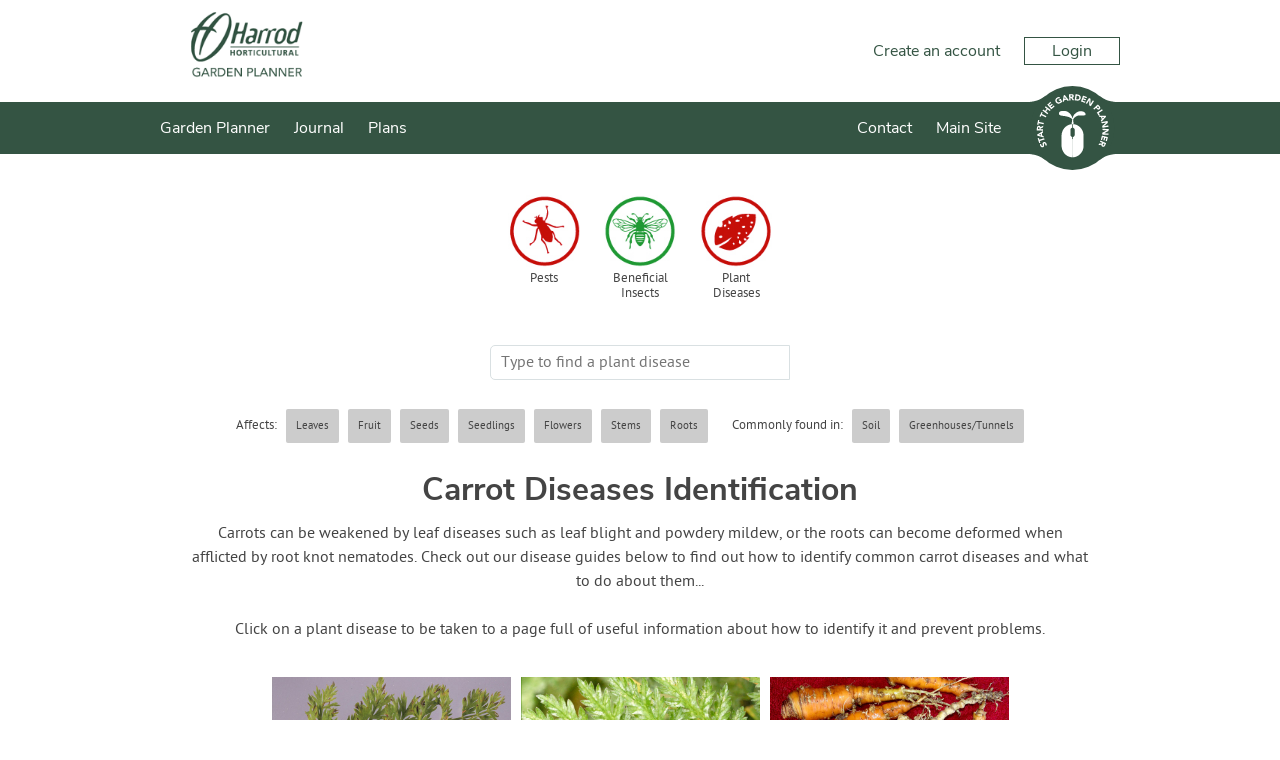

--- FILE ---
content_type: text/html; charset=utf-8
request_url: https://gardenplanner.harrodhorticultural.com/plant-diseases/uk-and-europe/plant-problems/carrot-diseases-identification/
body_size: 13304
content:

<!DOCTYPE html>

<html>
<head><title>
	Carrot Diseases Identification
</title><meta charset="utf-8" /><meta name="viewport" content="width=device-width, initial-scale=1" />
    


    <!-- client & growveg scripts -->
    <script src="/assets/js/jqlite.min.js"></script>
    <script src="/assets/js/allpages.js" defer=""></script>
    <script src="/assets/js/lazysizes.min.js" async=""></script>

    <!-- CSS -->
    <link rel="stylesheet" href="/account/assets/styles/header-footer.css" />

    <noscript>
        <style>
            .lazyload {
                display: none;
            }
        </style>
    </noscript>

    <!-- Favicons
	================================================== -->
    <link rel="shortcut icon" href="https://gardenplannerwebsites.azureedge.net/theme/favicon.ico" type="image/x-icon" /><link rel="apple-touch-icon" href="https://gardenplannerwebsites.azureedge.net/theme/apple-touch-icon.png" /><link rel="apple-touch-icon" sizes="57x57" href="https://gardenplannerwebsites.azureedge.net/theme/apple-touch-icon-57x57.png" /><link rel="apple-touch-icon" sizes="72x72" href="https://gardenplannerwebsites.azureedge.net/theme/apple-touch-icon-72x72.png" /><link rel="apple-touch-icon" sizes="76x76" href="https://gardenplannerwebsites.azureedge.net/theme/apple-touch-icon-76x76.png" /><link rel="apple-touch-icon" sizes="114x114" href="https://gardenplannerwebsites.azureedge.net/theme/apple-touch-icon-114x114.png" /><link rel="apple-touch-icon" sizes="120x120" href="https://gardenplannerwebsites.azureedge.net/theme/apple-touch-icon-120x120.png" /><link rel="apple-touch-icon" sizes="144x144" href="https://gardenplannerwebsites.azureedge.net/theme/apple-touch-icon-144x144.png" /><link rel="apple-touch-icon" sizes="152x152" href="https://gardenplannerwebsites.azureedge.net/theme/apple-touch-icon-152x152.png" /><link rel="apple-touch-icon" sizes="180x180" href="https://gardenplannerwebsites.azureedge.net/theme/apple-touch-icon-180x180.png" /><script>var CLIENT_ID = 13</script>
    <link href="/assets/css/growveg.css" rel="stylesheet" type="text/css"></link>
    <link href="/assets/css/print.css" rel="stylesheet" type="text/css" media="print"></link>
    
    
		<link rel='stylesheet' href='/assets/css/pests.css' />

    <link rel="canonical" href="https://gardenplanner.harrodhorticultural.com/plant-diseases/uk-and-europe/plant-problems/carrot-diseases-identification/" />


  <!-- cookie consent -->
  <script defer src="/assets/js/cookieconsent.js"></script>
  <!-- Then the config file to run it -->
  <script defer src="/assets/js/cookieconsent-config.js"></script>

  <link href="/account/assets/styles/cookieconsent.css" rel="stylesheet" media="print" onload="this.media='all'" /></head>

<body class="harrodhorticultural">
    
    <div class="flex-container">
        <header id="page-header">
            <div class="header-upper-pane">
                <div class="header-upper">
                    <div class="max-width-container header-upper-inner">
                        <div class="header-logo-container">
                            <a href="/">
                                <img src="/account/assets/images/harrodhorticultural/logo.png" id="main-logo" alt=""></a>
                        </div>
                        <div class="header-notifications-container">
                            <div class="header-notifications-content logged-in-content"></div>
                        </div>
                        <div class="header-account-container logged-out-content full-size-only">
                            <div class="header-account-content">
                                <a href="/account/create-account">Create an account</a>
                                <a href="/account/login" id="login-button" class="link-button">Login
                                </a>
                            </div>
                        </div>
                        <div class="header-account-container logged-in-content full-size-only">
                            <div class="header-account-content">
                                <a href="/account/" class="user-email-address"></a>
                                <i class='icon-down-dir' id='account-dropdown-button'></i>
                                <div class="dropdown-outer" id='account-dropdown'>
                                    <ul>
                                        <li><a href="/app/">Garden Planner</a></li>
                                        <li><a href="/account/settings/subscription">Subscription</a></li>
                                        <li><a href="/account/settings">Settings</a></li>
                                        <li><span class='logout-link logout-button' id="logout-button">Log out</span></li>
                                    </ul>
                                </div>
                            </div>
                        </div>
                        <div class="mobile-menu-button mobile-only-flex">
                            <div class="mobile-menu-button-content">
                                <i class="icon-menu" id="mobile-menu-open"></i>
                            </div>
                        </div>
                    </div>
                </div>

            </div>
            <div class="subheader">
                <div class="max-width-container">
                    <div class="mobile-menu mobile-only" id="mobile-menu">
                        <div class="mobile-menu-inner">
                            <ul>

                                <li class="search-container">
                                    <input id="mobile-search-input" class="search-input" type="text">
                                    <button class="search-button" id="mobile-search-button"><i class="icon-search"></i></button>
                                </li>

                                <li><a href="/garden-planner-intro.aspx">Garden Planner</a></li>

                                <li><a href="/journal.aspx">Journal</a></li>

                                

                                

                                

                                <li><a href="/contact.aspx">Contact</a></li>

                                <li><a href="https://www.harrodhorticultural.com" target="_blank" title="Go back to the main website">Main Site</a></li>

                            </ul>
                        </div>
                        <div class="mobile-menu-inner mobile-menu-inner-alt">
                            <ul>
                                <li class="logged-in-content">
                                    <span class="user-email-address mobile-menu-content"></span>
                                </li>
                                <li class="account-container logged-in-content">
                                    <a href="/account" class="mobile-menu-large-link">Your account</a>
                                </li>
                                <li class="logout-container logged-in-content">
                                    <button href="/account" class="mobile-menu-large-button logout-button">
                                        Logout
                                    </button>
                                </li>
                                <li class="account-container logged-out-content">
                                    <a href="/account/login" class="mobile-menu-large-link">Login</a>
                                </li>
                                <li class="logout-container logged-out-content">
                                    <a href="/account/create-account" class="mobile-menu-large-link">Create Account</a>
                                </li>
                            </ul>
                        </div>
                    </div>
                    <div class="header-links-container desktop-menu full-size-only">
                        <ul class="header-links flex item-3r-grow">

                            <li><a href="/garden-planner-intro.aspx">Garden Planner</a></li>

                            <li><a href="/journal.aspx">Journal</a></li>

                            

                            

                            

                            <li><a href="/garden-plans.aspx">Plans</a></li>

                            <li><a href="/contact.aspx">Contact</a></li>

                            <li><a href="https://www.harrodhorticultural.com" target="_blank" title="Go back to the main website">Main Site</a></li>

                        </ul>
                    </div>

                    <div class="start-garden-planner">
                        <a href="/app/">
                            <svg version="1.1" id="Layer_1" xmlns="http://www.w3.org/2000/svg" xmlns:xlink="http://www.w3.org/1999/xlink" x="0px" y="0px"
                                width="140px" height="125.779px" viewBox="5 12.61 140 125.779" enable-background="new 5 12.61 140 125.779"
                                xml:space="preserve">
                                <g class='button-background'>
                                    <rect x="5" y="36.842" width="140" height="77.318" />
                                    <circle cx="74.929" cy="75.5" r="62.89" />
                                    <path d="M114.938,124.014c0,0,5.779-4.628,11.312-6.737c6.255-2.384,15.723-3.125,15.723-3.125l-1.563-1.164
                    l-14.22-0.438c0,0-4.573,1.224-4.823,1.239c-0.252,0.015-6.464,6.342-6.428,6.654C114.976,120.756,114.938,124.014,114.938,124.014
                    z" />
                                    <path d="M114.938,26.979c0,0,5.779,4.628,11.312,6.737c6.255,2.385,15.723,3.126,15.723,3.126l-1.563,1.162
                    l-14.22,0.438c0,0-4.573-1.224-4.823-1.238c-0.252-0.016-6.464-6.34-6.428-6.653C114.976,30.238,114.938,26.979,114.938,26.979z" />
                                    <path d="M34.914,124.014c0,0-5.777-4.628-11.312-6.737c-6.252-2.384-15.722-3.125-15.722-3.125l1.566-1.164
                    l14.218-0.438c0,0,4.573,1.224,4.823,1.239c0.251,0.015,6.463,6.342,6.427,6.654S34.914,124.014,34.914,124.014z" />
                                    <path d="M34.914,26.979c0,0-5.777,4.628-11.312,6.737C17.35,36.101,7.88,36.842,7.88,36.842l1.567,1.162
                    l14.219,0.438c0,0,4.572-1.224,4.822-1.238c0.25-0.016,6.463-6.34,6.426-6.653C34.878,30.238,34.914,26.979,34.914,26.979z" />
                                </g>
                                <g class="text-icon">
                                    <path d="M74.642,75.068c0,0-0.903,0.124-1.608,0.761c-0.75,0.674-1.111,1.346-1.111,2.156s0,7.532,0,7.881
                    c0,0.35,0.25,1.426,0.874,2.111c0.657,0.723,1.846,0.932,1.846,0.932l0.024,3.018c0,0,0.162,0.349,0.5,0.349
                    c0.336,0,0,27.158,0,27.158s-3.019-0.052-5.288-0.948c-2.27-0.898-4.889-2.221-7.281-5.237c-2.396-3.02-3.068-5.424-3.492-7.282
                    c-0.424-1.859-0.424-3.144-0.424-3.144V86.315c0,0,0-5.051,3.217-9.602c2.722-3.85,6.183-5.387,7.707-6.008
                    c2.317-0.948,5.037-0.924,5.037-0.924V75.068z" />
                                    <path d="M75.601,75.068c0,0,0.903,0.124,1.607,0.761c0.748,0.674,1.111,1.346,1.111,2.156s0,7.532,0,7.881
                    c0,0.35-0.251,1.426-0.873,2.111c-0.657,0.723-1.846,0.932-1.846,0.932l-0.024,3.018c0,0-0.162,0.349-0.498,0.349
                    c-0.338,0,0,27.158,0,27.158s3.017-0.052,5.286-0.948c2.269-0.898,4.889-2.221,7.284-5.237c2.392-3.02,3.064-5.424,3.489-7.282
                    c0.425-1.859,0.425-3.144,0.425-3.144V86.315c0,0,0-5.051-3.218-9.602c-2.721-3.85-6.181-5.387-7.705-6.008
                    c-2.32-0.948-5.037-0.924-5.037-0.924v5.286H75.601z" />
                                    <path d="M75.166,69.757l-1.622,0.225c0,0,1.066-6.929,1.035-7.473c-0.029-0.545-1.904-2.076-4.24-3.032
                    c-2.343-0.954-6.052-1.771-7.587-1.906c-1.534-0.14-5.711-0.616-6.913-1.502c-1.208-0.886-1.638-2.316-0.836-3.817
                    c0.802-1.499,2.573-2.419,6.547-2.351c3.974,0.069,6.576,0.783,9.721,4.157c3.139,3.372,3.477,6.915,3.743,6.915
                    c0.271,0,0.202-1.088,1.439-3.916c1.235-2.827,5.723-5.786,7.812-6.305c2.34-0.575,5.655-0.323,7.185,0.374
                    c1.878,0.858,2.777,2.216,2.974,2.964c0.198,0.75,0.3,1.602-0.467,2.148c-0.767,0.543-2.94,0.444-4.571,0.444
                    c-1.645,0-5.956-0.514-8.957,1.428c-3.016,1.943-4.444,4.326-4.444,4.326l0.63,7.543L75.166,69.757z" />
                                </g>
                                <g class="text-icon">
                                    <path d="M28.464,99.937c-0.227,0.478-0.109,1.15,0.111,1.593c0.257,0.514,0.848,1.108,1.465,0.798
                    c1.504-0.752-1.367-4.071,1.526-5.519c1.843-0.922,3.459,0.121,4.312,1.824c0.531,1.062,0.685,2.15,0.351,3.296l-2.07-0.582
                    c0.303-0.619,0.292-1.372-0.013-1.978c-0.298-0.595-0.91-1.118-1.494-0.827c-1.516,0.757,1.239,4.221-1.515,5.599
                    c-1.762,0.882-3.447-0.184-4.259-1.806c-0.467-0.933-0.671-1.953-0.404-2.964L28.464,99.937z" />
                                    <path d="M26.027,94.938l0.784,2.518l-1.72,0.534l-2.172-6.975l1.72-0.536l0.782,2.517l7.102-2.21l0.605,1.942
                    L26.027,94.938z" />
                                    <path d="M22.256,87.043l-0.239-1.667l8.576-5.285l0.324,2.272l-1.825,1.066L29.6,86.98l2.047,0.485l0.317,2.223
                    L22.256,87.043z M24.806,85.887l3,0.705l-0.319-2.234L24.806,85.887z" />
                                    <path d="M21.493,79.08l0.179-3.569c0.095-1.889,0.826-3.446,2.976-3.338c1.29,0.064,2.259,0.806,2.429,2.12
                    l4.013-2.15l-0.122,2.437l-3.783,1.744l-0.051,1.003l3.688,0.184l-0.103,2.032L21.493,79.08z M25.413,77.239l0.061-1.197
                    c0.037-0.743,0.059-1.709-0.944-1.76c-0.925-0.047-1.11,0.78-1.147,1.523l-0.066,1.329L25.413,77.239z" />
                                    <path d="M24.379,68.358l-0.565,2.575l-1.76-0.387l1.567-7.136l1.759,0.386l-0.565,2.574l7.264,1.596l-0.436,1.988
                    L24.379,68.358z" />
                                    <path d="M28.334,56.368l-1.172,2.36l-1.613-0.8l3.249-6.545l1.614,0.8l-1.173,2.361l6.662,3.309l-0.906,1.823
                    L28.334,56.368z" />
                                    <path d="M30.036,49.327l1.229-1.623l2.746,2.08l2.388-3.152l-2.746-2.081l1.229-1.622l7.364,5.579l-1.229,1.622
                    l-3.183-2.41l-2.389,3.151l3.184,2.411l-1.229,1.623L30.036,49.327z" />
                                    <path d="M37.21,40.54l4.679-4.182l1.252,1.401l-3.162,2.826l1.149,1.282l2.985-2.669l1.253,1.401L42.38,43.27
                    l1.252,1.4l3.335-2.982l1.253,1.401l-4.853,4.338L37.21,40.54z" />
                                    <path d="M59.51,36.029c-0.808,1.087-1.88,1.894-3.102,2.484c-2.597,1.255-5.311,0.466-6.6-2.2
                    c-1.287-2.665-0.221-5.282,2.376-6.536c1.315-0.638,2.62-0.904,3.828-0.533l-0.609,2.034C54.66,31,53.93,31.02,53.002,31.468
                    c-1.562,0.755-2.038,2.376-1.289,3.928c0.749,1.55,2.316,2.183,3.879,1.428c0.798-0.386,1.277-0.894,1.528-1.246l-0.653-1.352
                    l-1.491,0.723l-0.817-1.692l3.252-1.573L59.51,36.029z" />
                                    <path d="M61.904,26.503l1.638-0.392l6.058,8.045l-2.232,0.536l-1.229-1.718l-3.489,0.835l-0.292,2.082l-2.184,0.523
                    L61.904,26.503z M63.292,28.934l-0.423,3.052l2.194-0.525L63.292,28.934z" />
                                    <path d="M69.772,25.006l3.57-0.148c1.889-0.079,3.506,0.508,3.594,2.657c0.054,1.291-0.595,2.322-1.888,2.61
                    l2.506,3.8l-2.436,0.1l-2.081-3.607l-1.004,0.042l0.153,3.687l-2.033,0.083L69.772,25.006z M71.963,28.739l1.199-0.05
                    c0.743-0.031,1.706-0.097,1.664-1.101c-0.039-0.924-0.877-1.033-1.62-1.003l-1.33,0.056L71.963,28.739z" />
                                    <path d="M79.625,24.843l3.018,0.467c2.939,0.455,5.209,2.086,4.691,5.425c-0.459,2.953-3.114,4.164-5.834,3.745
                    l-3.287-0.51L79.625,24.843z M80.512,32.426l1.043,0.161c1.869,0.29,3.384-0.201,3.705-2.278c0.278-1.791-1.023-2.851-2.725-3.113
                    l-1.186-0.185L80.512,32.426z" />
                                    <path d="M90.808,26.998l5.899,2.151l-0.646,1.766l-3.984-1.453l-0.59,1.617l3.764,1.374l-0.646,1.765l-3.762-1.373
                    l-0.646,1.766l4.206,1.535l-0.645,1.766l-6.118-2.231L90.808,26.998z" />
                                    <path d="M99.742,30.495l2.354,1.451l-0.026,7.523l0.022,0.015l3.37-5.462l1.73,1.067l-4.849,7.861l-2.265-1.398
                    l0.02-7.711l-0.02-0.015l-3.452,5.597l-1.73-1.067L99.742,30.495z" />
                                    <path d="M113.073,40.211l2.295,2.549c1.286,1.425,1.897,3.018,0.27,4.486c-1.609,1.45-3.092,0.801-4.394-0.644
                    l-0.996-1.104l-2.675,2.412l-1.364-1.513L113.073,40.211z M111.527,44.345l0.91,1.008c0.481,0.533,1.145,0.9,1.785,0.323
                    c0.707-0.637,0.157-1.442-0.368-2.023l-0.698-0.775L111.527,44.345z" />
                                    <path d="M119.179,47.448l1.101,1.711l-6.19,3.979l2.039,3.173l-1.58,1.015l-3.141-4.884L119.179,47.448z" />
                                    <path d="M124.634,57.249l0.641,1.555l-7.003,7.237l-0.877-2.121l1.506-1.483l-1.369-3.314l-2.101,0.035
                    l-0.856-2.072L124.634,57.249z M122.447,58.998l-3.079,0.059l0.86,2.084L122.447,58.998z" />
                                    <path d="M127.47,64.97l0.475,2.726l-5.653,4.971l0.004,0.025l6.327-1.101l0.349,2.007l-9.104,1.583l-0.456-2.623
                    l5.791-5.1l-0.006-0.025l-6.479,1.127l-0.351-2.006L127.47,64.97z" />
                                    <path d="M129.17,77.086l-0.147,2.765l-6.621,3.576v0.026l6.408,0.345l-0.107,2.032l-9.226-0.495l0.143-2.658
                    l6.783-3.674l0.002-0.028l-6.567-0.351l0.108-2.033L129.17,77.086z" />
                                    <path d="M128.041,89.202l-1.595,6.069l-1.818-0.477l1.077-4.102l-1.665-0.436l-1.019,3.873l-1.815-0.477
                    l1.018-3.876l-1.817-0.477l-1.136,4.328l-1.817-0.478l1.655-6.295L128.041,89.202z" />
                                    <path d="M125.384,98.254l-1.512,3.239c-0.8,1.715-2.064,2.882-4.015,1.97c-1.172-0.545-1.789-1.598-1.45-2.879
                    l-4.527,0.479l1.031-2.212l4.164-0.189l0.424-0.909l-3.349-1.563l0.863-1.844L125.384,98.254z M121.058,98.48l-0.508,1.089
                    c-0.312,0.672-0.696,1.56,0.213,1.985c0.84,0.391,1.323-0.305,1.639-0.98l0.562-1.205L121.058,98.48z" />
                                </g>
                            </svg>
                        </a>
                    </div>
                </div>
            </div>
        </header>
        <div id="content-container">
            
    <form name="aspnetForm" method="post" action="./?c=uk-and-europe&amp;p=carrot-diseases-identification&amp;t=diseases" id="aspnetForm">
<div>
<input type="hidden" name="__VIEWSTATE" id="__VIEWSTATE" value="/[base64]" />
</div>

<div>

	<input type="hidden" name="__VIEWSTATEGENERATOR" id="__VIEWSTATEGENERATOR" value="C51130BA" />
</div>
        
<div id="page" class="pests">
	<section id="page-title">
        <div class="pest-index-type-header">
			<div class="pest-index-type-btn"><a href="" title="Pest Identification Guides"><img src="https://gardenplannerwebsites.azureedge.net/theme/growveg/pests-icon-btn.jpg" alt="Pest Identification Guides"></a><a href="">Pests</a></div>
			<div class="pest-index-type-btn"><a href="" title="Beneficial Insects Identification Guides"><img src="https://gardenplannerwebsites.azureedge.net/theme/growveg/beneficial-insects-icon-btn.jpg" alt="Beneficial Insects Identification Guides"></a><a href="">Beneficial Insects</a></div>
			<div class="pest-index-type-btn"><a href="" title="Plant Disease Identification Guides"><img src="https://gardenplannerwebsites.azureedge.net/theme/growveg/diseases-icon-btn.jpg" alt="Plant Disease Identification Guides"></a><a href="">Plant Diseases</a></div>
		</div>

		<script type="text/javascript" src="/assets/js/pages/searchfilter.js"></script>
        <input type="text" id="guideSearch" class="search-box linkToFooterSearchBox" placeholder="Type to find a plant disease">
	    <br /><br />
	    <div class="guides-filter">
		<p class="guides-filter-container">
            
            
            <span id="ctl00_ctl00_main_main_spanDiseaseFilters" class="filter-switch">
                <p class="guides-filter-title">Affects:</p>
                <label><input type='checkbox' name='filterTrigger[]' class='filterTrigger' value='affects-leaves'><span>Leaves</span></label>
		        <label><input type='checkbox' name='filterTrigger[]' class='filterTrigger' value='affects-fruit'><span>Fruit</span></label>
		        <label><input type='checkbox' name='filterTrigger[]' class='filterTrigger' value='affects-seeds'><span>Seeds</span></label>
		        <label><input type='checkbox' name='filterTrigger[]' class='filterTrigger' value='affects-seedlings'><span>Seedlings</span></label>
		        <label><input type='checkbox' name='filterTrigger[]' class='filterTrigger' value='affects-flowers'><span>Flowers</span></label>
		        <label><input type='checkbox' name='filterTrigger[]' class='filterTrigger' value='affects-stems'><span>Stems</span></label>
		        <label><input type='checkbox' name='filterTrigger[]' class='filterTrigger' value='affects-roots'><span>Roots</span></label>
            </span>
		</p>
		</div>
		<div class="guides-filter">
		<p class="guides-filter-title">Commonly found in:</p>
		<p class="guides-filter-container"><label><input type='checkbox' name='filterTrigger[]' class='filterTrigger' value='soil-borne'><span>Soil</span></label>
		<label><input type='checkbox' name='filterTrigger[]' class='filterTrigger' value='common-in-greenhouses'><span>Greenhouses/Tunnels</span></label>
	    </div>

    </section><!-- /#Page title -->

	<div id="pageInner" class="pest-index">
	    <section class="featured-cards">
	        <div class="showWhenHaveResults">
                
                
                
                
                 <span id="ctl00_ctl00_main_main_spanTitlePlantFilter">
		    	    <h1><span id="ctl00_ctl00_main_main_lblPlantFilterTitle">Carrot Diseases Identification</span></h1>
				    <p class="cntr"><span id="ctl00_ctl00_main_main_lblPlantFilterIntro">Carrots can be weakened by leaf diseases such as leaf blight and powdery mildew, or the roots can become deformed when afflicted by root knot nematodes. Check out our disease guides below to find out how to identify common carrot diseases and what to do about them...<br/><br/>Click on a plant disease to be taken to a page full of useful information about how to identify it and prevent problems.</span></p>
                </span>
			</div>
			<div class="showWhenNoResults">
				<h1>No Results</h1>
				<p class="cntr">We didn't find anything that matched your search. You can try searching the whole site by using the box below.</p>
			</div>

	        <article class='pestIndexCell article-card disease affects-leaves common-in-greenhouses' data-pest-code='CLBL' data-search-values='Carrot Leaf Blight'><a href='/plant-diseases/uk-and-europe/carrot-leaf-blight/'><img width='240' height='111' class='lazyload' data-src='https://gardenplannerwebsites.azureedge.net/diseases/carrot-leaf-blight.jpg' /><noscript><img width='240' height='111' src='https://gardenplannerwebsites.azureedge.net/diseases/carrot-leaf-blight.jpg' /></noscript></a><br /><a href='/plant-diseases/uk-and-europe/carrot-leaf-blight/'><span class='pestIndexText'>Carrot Leaf Blight</span></a></article><article class='pestIndexCell article-card disease affects-leaves common-in-greenhouses' data-pest-code='CPMI' data-search-values='Carrot Powdery Mildew'><a href='/plant-diseases/uk-and-europe/carrot-powdery-mildew/'><img width='240' height='111' class='lazyload' data-src='https://gardenplannerwebsites.azureedge.net/diseases/carrot-powdery-mildew.jpg' /><noscript><img width='240' height='111' src='https://gardenplannerwebsites.azureedge.net/diseases/carrot-powdery-mildew.jpg' /></noscript></a><br /><a href='/plant-diseases/uk-and-europe/carrot-powdery-mildew/'><span class='pestIndexText'>Carrot Powdery Mildew</span></a></article><article class='pestIndexCell article-card disease soil-borne affects-roots' data-pest-code='CRKN' data-search-values='Carrot Root Knot Nematodes'><a href='/plant-diseases/uk-and-europe/carrot-root-knot-nematodes/'><img width='240' height='111' class='lazyload' data-src='https://gardenplannerwebsites.azureedge.net/diseases/root-knot-nematodes-carrot.jpg' /><noscript><img width='240' height='111' src='https://gardenplannerwebsites.azureedge.net/diseases/root-knot-nematodes-carrot.jpg' /></noscript></a><br /><a href='/plant-diseases/uk-and-europe/carrot-root-knot-nematodes/'><span class='pestIndexText'>Carrot Root Knot Nematodes</span></a></article>

			<br /><br />

			<!-- Google search -->
			<p class="cntr">
				<input type="text" id="footerSearch" class="search-box siteSearchBox" placeholder="Search the whole site">
				<input type="button" class="search-submit siteSearchSubmit" value="Search" data-for="footerSearch">
			</p>

			<!-- Common Sharing -->
		    		<!-- ><div class="social-media-buttons">
			<h4>Share this page with your friends:</h4>
			<span class='st_facebook_large' displayText='Facebook'></span>
			<span class='st_pinterest_large' displayText='Pinterest'></span>
			<span class='st_googleplus_large' displayText='Google +'></span>
			<span class='st_twitter_large' displayText='Tweet'></span>
			<span class='st_email_large' displayText='Email'></span>
			
			
		
		</div> -->
		

			<!-- End Common Sharing -->
	    </section>
		<div class="article-categories">
			<h3><span id="ctl00_ctl00_main_main_lblPlantPestCategoriesHeading">Diseases affecting Particular Plants</span></h3>
		    <p><span id="ctl00_ctl00_main_main_lblPlantPestCategoriesText">Click any link to see which diseases are common for these plants:</span></p>
		    <p class="tagcloud"><a href="/plant-diseases/uk-and-europe/plant-problems/aubergine-diseases-identification/">Aubergine Diseases Identification </a> - <a href="/plant-diseases/uk-and-europe/plant-problems/bean-diseases-identification/">Bean Diseases Identification </a> - <a href="/plant-diseases/uk-and-europe/plant-problems/broccoli-diseases-identification/">Broccoli Diseases Identification</a> - <a href="/plant-diseases/uk-and-europe/plant-problems/Brussels sprouts-diseases-identification/">Brussels Sprouts Diseases Identification</a> - <a href="/plant-diseases/uk-and-europe/plant-problems/cabbage-diseases-identification/">Cabbage Diseases Identification</a> - <a href="/plant-diseases/uk-and-europe/plant-problems/carrot-diseases-identification/">Carrot Diseases Identification</a> - <a href="/plant-diseases/uk-and-europe/plant-problems/cauliflower-diseases-identification/">Cauliflower Diseases Identification</a> - <a href="/plant-diseases/uk-and-europe/plant-problems/celery-diseases-identification/">Celery Diseases Identification</a> - <a href="/plant-diseases/uk-and-europe/plant-problems/courgette-diseases-identification/">Courgette Diseases Identification</a> - <a href="/plant-diseases/uk-and-europe/plant-problems/cucumber-diseases-identification/">Cucumber Diseases Identification</a> - <a href="/plant-diseases/uk-and-europe/plant-problems/garlic-diseases-identification/">Garlic Diseases Identification</a> - <a href="/plant-diseases/uk-and-europe/plant-problems/kale-diseases-identification/">Kale Diseases Identification</a> - <a href="/plant-diseases/uk-and-europe/plant-problems/kohlrabi-diseases-identification/">Kohlrabi Diseases Identification</a> - <a href="/plant-diseases/uk-and-europe/plant-problems/leek-pests-identification/">Leek Pests Identification</a> - <a href="/plant-diseases/uk-and-europe/plant-problems/leek-pests-identification/">Leek Pests Identification</a> - <a href="/plant-diseases/uk-and-europe/plant-problems/lettuce-pests-identification/">Lettuce Pests Identification</a> - <a href="/plant-diseases/uk-and-europe/plant-problems/melon-diseases-identification/">Melon Diseases Identification</a> - <a href="/plant-diseases/uk-and-europe/plant-problems/okra-diseases-identification/">Okra Diseases Identification</a> - <a href="/plant-diseases/uk-and-europe/plant-problems/onion-diseases-identification/">Onion Diseases Identification</a> - <a href="/plant-diseases/uk-and-europe/plant-problems/onion-diseases-identification/">Onion Diseases Identification</a> - <a href="/plant-diseases/uk-and-europe/plant-problems/pea-diseases-identification/">Pea Diseases Identification </a> - <a href="/plant-diseases/uk-and-europe/plant-problems/pea-diseases-identification/">Pea Diseases Identification</a> - <a href="/plant-diseases/uk-and-europe/plant-problems/pepper-diseases-identification/">Pepper Diseases Identification</a> - <a href="/plant-diseases/uk-and-europe/plant-problems/potato-diseases-identification/">Potato Diseases Identification</a> - <a href="/plant-diseases/uk-and-europe/plant-problems/pumpkin-diseases-identification/">Pumpkin Diseases Identificatio</a> - <a href="/plant-diseases/uk-and-europe/plant-problems/spinach-diseases-identification/">Spinach Diseases Identification</a> - <a href="/plant-diseases/uk-and-europe/plant-problems/spinach-diseases-identification/">Spinach Diseases Identification</a> - <a href="/plant-diseases/uk-and-europe/plant-problems/squash-diseases-identification/">Squash Diseases Identification</a> - <a href="/plant-diseases/uk-and-europe/plant-problems/swede-diseases-identification/">Swede Diseases Identification</a> - <a href="/plant-diseases/uk-and-europe/plant-problems/sweetcorn-diseases-identification/">Sweetcorn Diseases Identification</a> - <a href="/plant-diseases/uk-and-europe/plant-problems/tomato-diseases-identification/">Tomato Diseases Identification</a> - <a href="/plant-diseases/uk-and-europe/plant-problems/turnip-diseases-identification/">Turnip Diseases Identification</a> - <a href="/plant-diseases/uk-and-europe/plant-problems/turnip-diseases-identification/">Turnip Diseases Identification</a> - <a href="/plant-diseases/uk-and-europe/plant-problems/watermelon-diseases-identification/">Watermelon Diseases Identification</a></p>
		</div>
	</div>
</div>


    </form>

        </div>
        <footer id="page-footer">
            <div class="max-width-container">
                <div id="top-footer">

                    <div class="footer-column">
                        <div class='footer-inner-column'>
                            <ul class="link-list">
                                <li class='footer-title'>Apps For Your Garden</li>
                                <li><a href='/garden-planner-intro.aspx'>
                                    <img width='182' height='81' class='footer-promo lazyload' data-src='https://gardenplannerwebsites.azureedge.net/theme/promo.png' /></a></li>
                            </ul>
                        </div>
                    </div>

                    <div class="footer-column">
                        <div class='footer-inner-column'>
                            <ul class="link-list">
                                <li class='footer-title'>Services</li>
                                <li><a href="/garden-planner-intro.aspx">Garden Planner</a></li>
                                <li><a href="/journal.aspx">Journal</a></li>
                                
                                
                                
                                
                                
                                <li><a href="/garden-plans.aspx">Garden Plans</a></li>
                                <!-- ><li><a href="/search.aspx">Search</a></li> -->
                            </ul>
                        </div>
                    </div>

                    <div class="footer-column">
                        <div class='footer-inner-column'>
                            <ul class="link-list">
                                <li class='footer-title'>Site Navigation</li>
                                <li><a href="/">Home</a></li>
                                <li><a href="/subscribeinfo.aspx">Free Trial &amp; Pricing</a></li>
                                <li><a href="/gift/">Gift Certificates</a></li>
                                <li><a href="https://intercom-help.eu/garden-planner/en/">FAQ</a></li>
                                <li><a href="/contact.aspx">Contact</a></li>
                                <li><a href="/account/create-account">Create Account</a></li>
                                <li><a href="/account/login">Login</a></li>
                                <li><a href="/terms.aspx">Terms &amp; Conditions</a></li>
                                <li><a href="/privacy.aspx">Privacy Policy</a></li>
                            </ul>
                        </div>
                    </div>

                    <div class="footer-column">
                        <div class='footer-inner-column'>
                            <ul class="link-list">
                                <li class="footer-title">Your Account</li>
                                <li><a href="/account/create-account/">Create an Account</a></li>
                                <li><a href="/account/login">Login to Your Account</a></li>
                            </ul>
                        </div>
                    </div>

                </div>
            </div>
            <div id="bottom-footer">
                <div class="max-width-container">
                    &copy; Growing Interactive Ltd 2007-2026
                </div>
            </div>
        </footer>
    </div>
    <script src="/account/assets/scripts/console-polyfill.js"></script>
    <script src="/account/assets/scripts/shared-session.js"></script>
    <script src="/account/assets/scripts/header.js"></script>

    

    <script>
        window.intercomSettings = {
            api_base: "https://api-iam.eu.intercom.io",
            app_id: "arcz3v0u"
        };
    </script>

    <script>
        (function () { var w = window; var ic = w.Intercom; if (typeof ic === "function") { ic('reattach_activator'); ic('update', w.intercomSettings); } else { var d = document; var i = function () { i.c(arguments); }; i.q = []; i.c = function (args) { i.q.push(args); }; w.Intercom = i; var l = function () { var s = d.createElement('script'); s.type = 'text/javascript'; s.async = true; s.src = 'https://widget.intercom.io/widget/arcz3v0u'; var x = d.getElementsByTagName('script')[0]; x.parentNode.insertBefore(s, x); }; if (document.readyState === 'complete') { l(); } else if (w.attachEvent) { w.attachEvent('onload', l); } else { w.addEventListener('load', l, false); } } })();
    </script>


</body>
</html>


--- FILE ---
content_type: text/css
request_url: https://gardenplanner.harrodhorticultural.com/account/assets/styles/header-footer.css
body_size: 5695
content:
/*! normalize.css v7.0.0 | MIT License | github.com/necolas/normalize.css */html{line-height:1.15;-ms-text-size-adjust:100%;-webkit-text-size-adjust:100%}article,aside,footer,header,nav,section{display:block}h1{font-size:2em;margin:.67em 0}figcaption,figure,main{display:block}figure{margin:1em 40px}hr{-webkit-box-sizing:content-box;box-sizing:content-box;height:0;overflow:visible}pre{font-family:monospace,monospace;font-size:1em}a{background-color:transparent;-webkit-text-decoration-skip:objects}abbr[title]{border-bottom:none;text-decoration:underline;-webkit-text-decoration:underline dotted;text-decoration:underline dotted}b,strong{font-weight:inherit;font-weight:bolder}code,kbd,samp{font-family:monospace,monospace;font-size:1em}dfn{font-style:italic}mark{background-color:#ff0;color:#000}small{font-size:80%}sub,sup{font-size:75%;line-height:0;position:relative;vertical-align:baseline}sub{bottom:-.25em}sup{top:-.5em}audio,video{display:inline-block}audio:not([controls]){display:none;height:0}img{border-style:none}svg:not(:root){overflow:hidden}button,input,optgroup,select,textarea{font-family:sans-serif;font-size:100%;line-height:1.15;margin:0}button,input{overflow:visible}button,select{text-transform:none}[type=reset],[type=submit],button,html [type=button]{-webkit-appearance:button}[type=button]::-moz-focus-inner,[type=reset]::-moz-focus-inner,[type=submit]::-moz-focus-inner,button::-moz-focus-inner{border-style:none;padding:0}[type=button]:-moz-focusring,[type=reset]:-moz-focusring,[type=submit]:-moz-focusring,button:-moz-focusring{outline:1px dotted ButtonText}fieldset{padding:.35em .75em .625em}legend{-webkit-box-sizing:border-box;box-sizing:border-box;color:inherit;display:table;max-width:100%;padding:0;white-space:normal}progress{display:inline-block;vertical-align:baseline}textarea{overflow:auto}[type=checkbox],[type=radio]{-webkit-box-sizing:border-box;box-sizing:border-box;padding:0}[type=number]::-webkit-inner-spin-button,[type=number]::-webkit-outer-spin-button{height:auto}[type=search]{-webkit-appearance:textfield;outline-offset:-2px}[type=search]::-webkit-search-cancel-button,[type=search]::-webkit-search-decoration{-webkit-appearance:none}::-webkit-file-upload-button{-webkit-appearance:button;font:inherit}details,menu{display:block}summary{display:list-item}canvas{display:inline-block}[hidden],template{display:none}.animate-spin{-webkit-animation:spin 2s infinite linear;animation:spin 2s infinite linear;display:inline-block}@-webkit-keyframes spin{0%{-webkit-transform:rotate(0deg);transform:rotate(0deg)}to{-webkit-transform:rotate(359deg);transform:rotate(359deg)}}@keyframes spin{0%{-webkit-transform:rotate(0deg);transform:rotate(0deg)}to{-webkit-transform:rotate(359deg);transform:rotate(359deg)}}@font-face{font-family:fontello;src:url(../fonts/fontello.eot?84369175);src:url(../fonts/fontello.eot?84369175#iefix) format("embedded-opentype"),url(../fonts/fontello.woff2?84369175) format("woff2"),url(../fonts/fontello.woff?84369175) format("woff"),url(../fonts/fontello.ttf?84369175) format("truetype"),url(../fonts/fontello.svg?84369175#fontello) format("svg");font-weight:400;font-style:normal}[class*=" icon-"]:before,[class^=icon-]:before{font-family:fontello;font-style:normal;font-weight:400;speak:never;display:inline-block;text-decoration:inherit;width:1em;margin-right:.2em;text-align:center;font-variant:normal;text-transform:none;line-height:1em;margin-left:.2em;-webkit-font-smoothing:antialiased;-moz-osx-font-smoothing:grayscale}.icon-floppy:before{content:"\e800"}.icon-1_5_tribes:before{content:"\e801"}.icon-1_6_camera:before{content:"\e802"}.icon-1_7_guides:before{content:"\e803"}.icon-1_8_account:before{content:"\e804"}.icon-0_0_growveg:before{content:"\e805"}.icon-1_0_home:before{content:"\e806"}.icon-1_1_yearbook:before{content:"\e807"}.icon-1_9_next:before{content:"\e808"}.icon-1_10_previous:before{content:"\e809"}.icon-1_11_plants:before{content:"\e80a"}.icon-2_0_planting:before{content:"\e80b"}.icon-2_1_watering:before{content:"\e80c"}.icon-2_2_care:before{content:"\e80d"}.icon-2_3_pests:before{content:"\e80e"}.icon-2_4_harvesting:before{content:"\e80f"}.icon-cog:before{content:"\e810"}.icon-left:before{content:"\e811"}.icon-2_7_mulching:before{content:"\e812"}.icon-1_2_plans:before{content:"\e813"}.icon-2_8_weeding:before{content:"\e814"}.icon-2_10_digging:before{content:"\e815"}.icon-2_9_fertilising:before{content:"\e816"}.icon-right-dir:before{content:"\e817"}.icon-1_4_settings:before{content:"\e818"}.icon-down-dir:before{content:"\e819"}.icon-left-dir-1:before{content:"\e81a"}.icon-up-dir:before{content:"\e81b"}.icon-target:before{content:"\e81c"}.icon-left-dir:before{content:"\e81d"}.icon-ok:before{content:"\e81e"}.icon-moon-waxing-crescent:before{content:"\e81f"}.icon-login:before{content:"\e820"}.icon-1_12_calendar:before{content:"\e821"}.icon-1_13_close:before{content:"\e822"}.icon-1_14_remove:before{content:"\e823"}.icon-1_15_tasks:before{content:"\e824"}.icon-1_16_edit:before{content:"\e825"}.icon-1_17_tick:before{content:"\e826"}.icon-1_18_add:before{content:"\e827"}.icon-1_19_delete:before{content:"\e828"}.icon-shuffle:before{content:"\e829"}.icon-mail:before{content:"\e82a"}.icon-search:before{content:"\e82b"}.icon-logout:before{content:"\e82c"}.icon-down-dir-1:before{content:"\e82d"}.icon-cancel:before{content:"\e82e"}.icon-export:before{content:"\e82f"}.icon-clear-day:before{content:"\e839"}.icon-clear-night:before{content:"\e83a"}.icon-cloudy:before{content:"\e83b"}.icon-fog:before{content:"\e83c"}.icon-moon-first-quarter:before{content:"\e83d"}.icon-moon-full:before{content:"\e83e"}.icon-moon-last-quarter:before{content:"\e83f"}.icon-partly-cloudy-day:before{content:"\e845"}.icon-partly-cloudy-night:before{content:"\e846"}.icon-rain:before{content:"\e847"}.icon-sleet:before{content:"\e848"}.icon-snow:before{content:"\e849"}.icon-wind:before{content:"\e84c"}.icon-temperature-down-arrow:before{content:"\e84d"}.icon-temperature-up-arrow:before{content:"\e84e"}.icon-new-moon:before{content:"\e851"}.icon-moon-waning-gibbous:before{content:"\e852"}.icon-moon-waning-crescent:before{content:"\e853"}.icon-moon-waxing-gibbous:before{content:"\e854"}.icon-docs:before{content:"\f0c5"}.icon-menu:before{content:"\f0c9"}.icon-paste:before{content:"\f0ea"}.icon-download-cloud:before{content:"\f0ed"}.icon-angle-left:before{content:"\f104"}.icon-angle-right:before{content:"\f105"}.icon-angle-up:before{content:"\f106"}.icon-angle-down:before{content:"\f107"}.icon-spinner:before{content:"\f110"}.icon-attention-alt:before{content:"\f12a"}.icon-warning:before{content:"\f12b"}.icon-instagram:before{content:"\f16d"}.icon-share:before{content:"\f1e0"}.icon-user-circle-o:before{content:"\f2be"}.icon-twitter-circled:before{content:"\f30a"}.icon-facebook-circled:before{content:"\f30d"}.icon-gplus-circled:before{content:"\f310"}.icon-pinterest-circled:before{content:"\f313"}.animate-pulse{-webkit-animation:spin 1s infinite steps(8);animation:spin 1s infinite steps(8);display:inline-block}@font-face{font-family:Nunito Sans;font-style:normal;font-weight:300;font-display:swap;src:local("Nunito Sans Light"),local("NunitoSans-Light"),url(../fonts/nunito-sans-300-ext.woff2) format("woff2");unicode-range:u+0100-024f,u+0259,u+1e??,u+2020,u+20a0-20ab,u+20ad-20cf,u+2113,u+2c60-2c7f,u+a720-a7ff}@font-face{font-family:Nunito Sans;font-style:normal;font-weight:300;font-display:swap;src:local("Nunito Sans Light"),local("NunitoSans-Light"),url(../fonts/nunito-sans-300.woff2) format("woff2");unicode-range:u+00??,u+0131,u+0152-0153,u+02bb-02bc,u+02c6,u+02da,u+02dc,u+2000-206f,u+2074,u+20ac,u+2122,u+2191,u+2193,u+2212,u+2215,u+feff,u+fffd}@font-face{font-family:Nunito Sans;font-style:normal;font-weight:400;font-display:swap;src:local("Nunito Sans Regular"),local("NunitoSans-Regular"),url(../fonts/nunito-sans-400-ext.woff2) format("woff2");unicode-range:u+0100-024f,u+0259,u+1e??,u+2020,u+20a0-20ab,u+20ad-20cf,u+2113,u+2c60-2c7f,u+a720-a7ff}@font-face{font-family:Nunito Sans;font-style:normal;font-weight:400;font-display:swap;src:local("Nunito Sans Regular"),local("NunitoSans-Regular"),url(../fonts/nunito-sans-400.woff2) format("woff2");unicode-range:u+00??,u+0131,u+0152-0153,u+02bb-02bc,u+02c6,u+02da,u+02dc,u+2000-206f,u+2074,u+20ac,u+2122,u+2191,u+2193,u+2212,u+2215,u+feff,u+fffd}@font-face{font-family:Nunito Sans;font-style:normal;font-weight:600;font-display:swap;src:local("Nunito Sans SemiBold"),local("NunitoSans-SemiBold"),url(../fonts/nunito-sans-600-ext.woff2) format("woff2");unicode-range:u+0100-024f,u+0259,u+1e??,u+2020,u+20a0-20ab,u+20ad-20cf,u+2113,u+2c60-2c7f,u+a720-a7ff}@font-face{font-family:Nunito Sans;font-style:normal;font-weight:600;font-display:swap;src:local("Nunito Sans SemiBold"),local("NunitoSans-SemiBold"),url(../fonts/nunito-sans-600.woff2) format("woff2");unicode-range:u+00??,u+0131,u+0152-0153,u+02bb-02bc,u+02c6,u+02da,u+02dc,u+2000-206f,u+2074,u+20ac,u+2122,u+2191,u+2193,u+2212,u+2215,u+feff,u+fffd}@font-face{font-family:Nunito Sans;font-style:normal;font-weight:700;font-display:swap;src:local("Nunito Sans Bold"),local("NunitoSans-Bold"),url(../fonts/nunito-sans-700-ext.woff2) format("woff2");unicode-range:u+0100-024f,u+0259,u+1e??,u+2020,u+20a0-20ab,u+20ad-20cf,u+2113,u+2c60-2c7f,u+a720-a7ff}@font-face{font-family:Nunito Sans;font-style:normal;font-weight:700;font-display:swap;src:local("Nunito Sans Bold"),local("NunitoSans-Bold"),url(../fonts/nunito-sans-700.woff2) format("woff2");unicode-range:u+00??,u+0131,u+0152-0153,u+02bb-02bc,u+02c6,u+02da,u+02dc,u+2000-206f,u+2074,u+20ac,u+2122,u+2191,u+2193,u+2212,u+2215,u+feff,u+fffd}@font-face{font-family:pt_sansregular;src:url(../fonts/ptsansreg-webfont.eot);src:url(../fonts/ptsansreg-webfont.eot?#iefix) format("embedded-opentype"),url(../fonts/ptsansreg-webfont.woff) format("woff"),url(../fonts/ptsansreg-webfont.ttf) format("truetype"),url(../fonts/ptsansreg-webfont.svg#pt_sansregular) format("svg");font-weight:400;font-style:normal}.flex-container{display:-webkit-box;display:-ms-flexbox;display:flex;-webkit-box-orient:vertical;-webkit-box-direction:normal;-ms-flex-direction:column;flex-direction:column;min-height:100%}#page-header{-ms-flex:0 1 auto;flex:0 1 auto}#page-footer,#page-header{-webkit-box-flex:0;font-family:Nunito Sans,sans-serif}#page-footer{-ms-flex:0 0 auto;flex:0 0 auto}#content-container{-webkit-box-flex:1;-ms-flex:1 1 auto;flex:1 1 auto}body,html{height:100%}body{min-height:100%;margin:0;padding:0;-webkit-font-smoothing:antialiased;line-height:1.5em}body,button,input,select,textarea{font-size:1em;font-family:pt_sansregular,sans-serif}a{color:#345443}a,a:hover{text-decoration:none}a:hover{color:#333}h1,h2,h3,h4,h5,h6{font-family:Nunito Sans,sans-serif}.centered{text-align:center}.outer-content{padding-left:12px;padding-right:12px}.inner-content{margin:auto;max-width:960px}.padded-content{padding-top:40px;padding-bottom:40px}.mobile-only,.mobile-only-flex{display:none!important}.full-size-only,body.logged-out .logged-out-content{display:block}body.logged-out .logged-in-content{display:none!important}body.logged-in .logged-in-content{display:block}body.logged-in .logged-out-content{display:none!important}@media only screen and (max-width:1023px){.mobile-only{display:block!important}.mobile-only-flex{display:-webkit-box!important;display:-ms-flexbox!important;display:flex!important}.full-size-only{display:none!important}}@media only screen and (max-width:1023px){#page-header .header-account-container{display:none}#page-header .header-logo-container{margin-left:10px}#page-header .mobile-menu-button{display:block}#page-header .subheader{padding:10px 0;height:auto;position:relative;z-index:3}#page-header .start-garden-planner{display:none}}.header-upper-pane{text-shadow:none;background-size:cover;background-color:#fff;background-image:none}.header-upper-pane #account-dropdown-button{color:#333;text-shadow:none;cursor:pointer;font-size:24px;margin-top:4px}.header-upper-pane #account-dropdown-button:hover{color:#333;text-shadow:none}.header-upper-pane .mobile-menu-button{display:none;display:-webkit-box;display:-ms-flexbox;display:flex;-webkit-box-align:center;-ms-flex-align:center;align-items:center;-webkit-box-pack:center;-ms-flex-pack:center;justify-content:center}.header-upper-pane .mobile-menu-button .mobile-menu-button-content{-webkit-box-flex:1;-ms-flex:1 1 auto;flex:1 1 auto}.header-upper-pane .mobile-menu-button .icon-menu{color:#333;cursor:pointer;font-size:28px;margin-right:20px;margin-left:20px}.header-upper-pane .mobile-menu-button .icon-menu:hover{color:#333}.header-upper-pane .header-upper .header-upper-inner{display:-webkit-box;display:-ms-flexbox;display:flex}.header-upper-pane .header-upper .header-upper-inner .header-logo-container{-webkit-box-flex:0;-ms-flex:0 1 auto;flex:0 1 auto}.header-upper-pane .header-upper .header-upper-inner .header-notifications-container{-webkit-box-flex:0;-ms-flex:0 1 auto;flex:0 1 auto;margin-left:auto}.header-upper-pane .header-upper .header-upper-inner .header-account-container,.header-upper-pane .header-upper .header-upper-inner .mobile-menu-button{-webkit-box-flex:0;-ms-flex:0 1 auto;flex:0 1 auto}.header-upper-pane .header-upper .header-notifications-container{display:-webkit-box;display:-ms-flexbox;display:flex;-webkit-box-align:center;-ms-flex-align:center;align-items:center;-webkit-box-pack:center;-ms-flex-pack:center;justify-content:center}.header-upper-pane .header-upper .header-notifications-container .header-notifications-content{-webkit-box-flex:1;-ms-flex:1 1 auto;flex:1 1 auto;position:relative}.header-upper-pane .header-upper .header-account-container{display:-webkit-box;display:-ms-flexbox;display:flex;-webkit-box-align:center;-ms-flex-align:center;align-items:center;-webkit-box-pack:center;-ms-flex-pack:center;justify-content:center;margin-left:20px}.header-upper-pane .header-upper .header-account-content{-webkit-box-flex:0;-ms-flex:0 1 auto;flex:0 1 auto;position:relative;display:inline-block}.header-upper-pane .header-upper .icon-down-dir{position:relative;top:4px}.header-upper-pane .header-upper #login-button{width:96px;-webkit-box-sizing:border-box;box-sizing:border-box;margin-left:20px}.header-upper-pane .header-upper #login-button:hover{text-shadow:none}.header-upper-pane a,.header-upper-pane p{color:#345443}.header-upper-pane a:hover{text-decoration:underline;text-shadow:none;color:#333}.header-upper-pane .link-button,.header-upper-pane .logout-button,.header-upper-pane button{display:inline-block;margin:0;padding:1px 20px;line-height:24px;font-size:16px;text-align:center;background-color:transparent;-webkit-transition:background-color .4s;transition:background-color .4s;border:1px solid #333;color:#333}.header-upper-pane .link-button:hover,.header-upper-pane .logout-button:hover,.header-upper-pane button:hover{color:#ccc;background-color:#333;text-decoration:none}.dropdown-outer{display:none;position:absolute;right:0;z-index:2;padding:12px 0;width:190px;border-radius:5px;text-align:center;background-color:#fff}.dropdown-outer ul{margin:0;padding:0;list-style:none}.dropdown-outer li{line-height:24px;text-decoration:none}.dropdown-outer li .logout-button,.dropdown-outer li a{cursor:pointer;text-shadow:none;display:block;padding:5px;border:none!important;color:#333!important;background-color:#fff!important}.dropdown-outer li .logout-button:hover,.dropdown-outer li a:hover{text-decoration:none;color:#fff!important;background-color:#333!important}#desktop-search-button{background-color:rgba(0,0,0,.2);padding:4px 12px;color:#fff;border:0}#desktop-search-button:hover{background-color:rgba(0,0,0,.5)}.search-header{color:#333;background-color:#efe1c2;padding:5px 0;-webkit-box-flex:1;-ms-flex:1 1 auto;flex:1 1 auto}.search-header .search{display:-webkit-box;display:-ms-flexbox;display:flex}.search-header .search label{margin-right:5px;-webkit-box-flex:0;-ms-flex:0 1 auto;flex:0 1 auto;line-height:32px}.search-header .search .desktop-search-input{-webkit-box-flex:1;-ms-flex:1 1 auto;flex:1 1 auto;max-width:500px;color:#333;background-color:hsla(0,0%,100%,.8);border:0;padding:5px}.subheader{height:52px;z-index:1;position:relative;background-color:#345443}.subheader .max-width-container{display:-webkit-box;display:-ms-flexbox;display:flex}.subheader .header-links-container{-webkit-box-flex:1;-ms-flex:1 1 auto;flex:1 1 auto;overflow:hidden}.subheader .header-links-container #start-garden-planner-menu-item{display:none;font-weight:700}.subheader .start-garden-planner{-webkit-box-flex:0;-ms-flex:0 1 auto;flex:0 1 auto;font-size:0;line-height:0}.subheader .start-garden-planner svg{height:84px;width:95px;margin:-68px 0}.subheader .start-garden-planner .button-background{fill:#345443}.subheader .start-garden-planner .text-icon{fill:#fff}.subheader .start-garden-planner:hover g.text-icon path{fill:#ccc}.desktop-menu ul{margin:0;padding:0;list-style:none}.desktop-menu ul a,.desktop-menu ul li{text-decoration:none;display:inline-block;margin-right:20px;line-height:52px;color:#fff}.desktop-menu ul a:hover,.desktop-menu ul li:hover{color:#ccc}.mobile-menu{overflow:hidden;position:absolute;width:100%;background-color:#fff;border-bottom:10px solid #345443;line-height:54px}.mobile-menu .mobile-menu-inner{padding:10px}.mobile-menu .mobile-menu-inner-alt{background-color:#efefe3}.mobile-menu .mobile-menu-content{color:#345443;display:block;text-align:center}.mobile-menu .search-container{display:-webkit-box;display:-ms-flexbox;display:flex;padding-top:12px;padding-bottom:12px}.mobile-menu .search-container #mobile-search-button{-webkit-box-flex:0;-ms-flex:0 1 auto;flex:0 1 auto;height:42px;background-color:#fff;color:#ccc;border:1px solid #345443}.mobile-menu .search-container #mobile-search-button:hover{color:#345443;background-color:#fff;border:1px solid #345443}.mobile-menu .search-container #mobile-search-input{-webkit-box-flex:1;-ms-flex:1 1 auto;flex:1 1 auto;background-color:#efefe3;color:#333;line-height:32px;padding:5px;border:0}.mobile-menu .account-container{margin-bottom:10px}.mobile-menu .mobile-menu-large-button{display:block;-webkit-box-sizing:border-box;box-sizing:border-box;background-color:#fff;color:#345443;border:1px solid #345443;height:42px;padding:5px;line-height:32px;text-align:center;width:100%}.mobile-menu .mobile-menu-large-button:hover{color:#fff;background-color:#345443;border:1px solid #345443}.mobile-menu .mobile-menu-large-link{display:block;background-color:#fff;color:#345443;border:1px solid #345443;-webkit-box-sizing:content-box;box-sizing:content-box;height:32px;padding:5px;line-height:32px;text-align:center}.mobile-menu .mobile-menu-large-link:hover{color:#fff;background-color:#345443;border:1px solid #345443}.mobile-menu ul{list-style:none;margin:0;padding:0}.mobile-menu ul li a{display:block;color:#333}.mobile-menu ul li.with-icon .menu-icon{height:42px;width:42px;padding:6px;vertical-align:middle}@media only screen and (max-width:1023px){.mobile-menu{display:none;max-height:0;-webkit-transition:max-height .26s ease;transition:max-height .26s ease}.mobile-menu.menu-open{display:block;max-height:680px}}#top-footer{display:-webkit-box;display:-ms-flexbox;display:flex;-ms-flex-wrap:wrap;flex-wrap:wrap;font-size:16px}#top-footer .footer-column{-webkit-box-flex:1;-ms-flex:1 1 0px;flex:1 1 0;text-align:left;margin-right:4%}#top-footer .footer-inner-column{padding:35px 10px}#top-footer .link-list{margin:0;padding:0;list-style:none}#top-footer .link-list li{font-weight:700;line-height:28px}#top-footer .link-list li a{font-weight:400;display:inline-block}#bottom-footer{padding:10px 0;color:#fff;background-color:#128f65;text-align:center}@media only screen and (max-width:1023px){#top-footer .footer-column{-webkit-box-flex:1;-ms-flex:1 0 100%;flex:1 0 100%}#top-footer .footer-inner-column{padding:15px}#top-footer .link-list{text-align:center}#top-footer .link-list li{display:inline-block;text-align:center}#top-footer .link-list li a{margin:0 10px}#top-footer .link-list .footer-title{display:block}}.max-width-container{max-width:960px;padding:0;margin:auto}.reg-mark-note{font-size:14px;font-weight:400}.reg-mark-note>.reg-mark{font-size:11px;vertical-align:super}.harrodhorticultural #main-logo{height:96px;margin:10px 0}.harrodhorticultural #page-header,.harrodhorticultural #page-header .link-button,.harrodhorticultural #page-header a,.harrodhorticultural #page-header a:hover,.harrodhorticultural #page-header button,.harrodhorticultural #page-header p{color:#345443}.harrodhorticultural #page-header .icon-menu{color:#345443;line-height:67px}.harrodhorticultural #page-header .icon-menu:hover{color:#345443}.harrodhorticultural #page-header .link-button,.harrodhorticultural #page-header .logout-button,.harrodhorticultural #page-header button{border:1px solid #345443}.harrodhorticultural #page-header .link-button:hover,.harrodhorticultural #page-header .logout-button:hover,.harrodhorticultural #page-header button:hover{color:#345443;text-decoration:none;background-color:#fff}.harrodhorticultural #page-header .header-upper-pane{background-color:#fff}.harrodhorticultural #page-header .header-upper-pane .link-button,.harrodhorticultural #page-header .header-upper-pane button{color:#345443;border:1px solid #345443}.harrodhorticultural #page-header .header-upper-pane .link-button:hover,.harrodhorticultural #page-header .header-upper-pane button:hover{background-color:#345443;color:#fff;text-decoration:none}.harrodhorticultural #page-header .search-header{color:#345443;background-color:#345443;display:none}.harrodhorticultural #page-header .mobile-menu .search-container{display:none}.harrodhorticultural #page-header #header-search{color:#345443;background-color:#efefef;border:0}.harrodhorticultural #page-header .start-garden-planner .button-background{fill:#345443}.harrodhorticultural #page-header .start-garden-planner .text-icon,.harrodhorticultural #page-header .start-garden-planner:hover g.text-icon path{fill:#fff}.harrodhorticultural #page-header .start-garden-planner .icon-menu,.harrodhorticultural #page-header .start-garden-planner .icon-menu:hover{color:#345443}.harrodhorticultural #top-footer .link-list li a,.harrodhorticultural #top-footer .link-list li a:hover,.harrodhorticultural .header-links a,.harrodhorticultural .header-links a:hover,.harrodhorticultural .link-list li a,.harrodhorticultural .link-list li a:hover{color:#fff!important}.harrodhorticultural .desktop-menu ul a,.harrodhorticultural .desktop-menu ul li{margin-right:12px!important}@media only screen and (max-width:1023px){.harrodhorticultural .header-links a:hover{color:#345443;background-color:#345443}}.harrodhorticultural .start-garden-planner .button-background,.harrodhorticultural .start-garden-planner .text-icon,.harrodhorticultural .start-garden-planner:hover g.text-icon path{fill:#fff}.harrodhorticultural #page-footer,.harrodhorticultural #page-header .subheader{background-color:#345443}.harrodhorticultural #page-footer .footer-promo{max-width:400px;width:100%}.harrodhorticultural #page-footer .social-links img{height:25px;width:25px;margin:5px;-webkit-filter:invert(.8);filter:invert(.8)}.harrodhorticultural #page-footer .social-links img:hover{-webkit-filter:invert(0);filter:invert(0)}.harrodhorticultural #bottom-footer{background-color:#345443;color:#fff}.harrodhorticultural #top-footer,.harrodhorticultural #top-footer .footer-title{color:#fff}.harrodhorticultural #top-footer a,.harrodhorticultural #top-footer a:hover,.harrodhorticultural #top-footer h1,.harrodhorticultural #top-footer h2,.harrodhorticultural #top-footer h3,.harrodhorticultural #top-footer h4,.harrodhorticultural #top-footer h5,.harrodhorticultural #top-footer h6,.harrodhorticultural #top-footer p{color:#345443}

--- FILE ---
content_type: text/javascript
request_url: https://gardenplanner.harrodhorticultural.com/assets/js/allpages.js
body_size: 631
content:
(function allpages() {
  // Hook up various search boxes (header, guides index, search page itself, pest & plant bottom search)
  function getParameterByName(name) {
    // from http://stackoverflow.com/questions/901115/how-can-i-get-query-string-values-in-javascript/901144#901144
    name = name.replace(/[\[]/, "\\[").replace(/[\]]/, "\\]");
    var regex = new RegExp("[\\?&]" + name + "=([^&#]*)");
    var results = regex.exec(location.search);
    return results === null ? "" : decodeURIComponent(results[1].replace(/\+/g, " "));
  }

  function redirectToSearchPageFromNavBar(searchString) {
    searchString = searchString.toString();
    if (searchString.trim().length) {
      window.location = "/search.aspx?q=" + searchString.trim();
    }
  }
  $$(function () {
    $$('#googleSearch').val(getParameterByName('q'));
    $$('.siteSearchBox').on('keydown', function (e) {
      if (e.which === 13) {
        e.preventDefault();
        redirectToSearchPageFromNavBar(this.value);
      }
    });
    $$('.siteSearchSubmit').on('click', function () {
      // Try to find out which search box value to use.
      // This is based on the data-for attribute of the submit button
      var $searchBox = $$('#' + $$(this).attr('data-for'));
      redirectToSearchPageFromNavBar($searchBox.val());
    });
  });
})();


--- FILE ---
content_type: text/javascript
request_url: https://gardenplanner.harrodhorticultural.com/assets/js/pages/searchfilter.js
body_size: 2218
content:
/* global $$ */

// Performs two different functions
// it can filter results based on the tickboxes/radios
// and/or it can search results on freetext
function filterArticles(config) {

  $$(function () {
    if ($$('.' + config.searchableClass).length === 0) {
      // There's nothing on this page to search anyway; don't do anything.
      return;
    }

    var events = 'keypress input keyup',
      phrasesToCodes = {},
      $searchBox = config.$searchBox || $$('#guideSearch'),
      $articles = $$('.' + config.searchableClass);

    // Call this function whenever the table of articles changes
    // to ensure that the 'no results div' is correctly in sync.
    function tableHasChanged() {
      if ($articles.$filter(':visible').length > 0) {
        $$('.showWhenNoResults').hide();
        $$('.showWhenHaveResults').show();
      } else {
        $$('.showWhenNoResults').show();
        $$('.showWhenHaveResults').hide();
      }
    }

    // Applies tickbox filters to article cards
    function filterResults() {
      var values = [];

      // Gather the values of all the ticked boxes
      $$('input:checked[name="filterTrigger[]"]').$each(function () {
        values.push('' + this.value);
      });

      // If none ticked, filter to 'all'
      // In the UI this is actually impossible as some are radio buttons
      if (!values.length) {
        values = [config.searchableClass];
      }

      // Convert array of values into a CSS class selector
      // Joining on dot to produce .foo.bar from ['foo', 'bar']
      // So we can select cumulatively
      // join on ', .' instead to make it logical OR rather than AND
      // i.e. to produce '.foo, .bar'
      values = '.' + values.join('.');

      // Show the matching ones
      $articles.$filter(':not([data-suppressed=true])').$filter(values).show();
      // Notify that the result set has changed.
      tableHasChanged();
    }

    // Applies text search to article cards
    function searchArticles() {
      var codesToShow = {},
        myValue = ($searchBox.val() + "").trim();

      // Everything starts as searchable
      $articles.removeAttr('data-suppressed');

      if (myValue === "") {
        $articles.show();
        tableHasChanged();
        return;
      }
      /*
      Clear all the filter options, otherwise:
      User types Almond and nothing shows up because "easy grow" is ticked - not obvious.
      Search implies exhaustiveness to a user.

      However! If user searches and *then* ticks something, that should probably filter the search results.
      This is why upon searching, we set everything that's not a match to data-suppressed
      So that filter doesn't act on those elements, i.e. it keeps search results intact
      */

      // Reset tickbox panel
      // I would use native reset, but .net wraps entire page in a form, so we can't have nested subforms.
      //$('input[name="filterTrigger[]"]').parentsUntil('form').parent().get(0).reset();
      // So instead, and probably cleaner code anyway:
      $$('input[name="filterTrigger[]"]').removeAttr('checked');

      // Tick the 'all' box, which actually works by passing searchableClass in to the filter system
      $$('input[value="' + config.searchableClass + '"]').prop('checked', true);

      // Create an object keyed by code of matching articles
      Object.keys(phrasesToCodes).forEach(function (phrase) {
        if (phrase.match(new RegExp('\\b' + myValue, 'i'))) {
          phrasesToCodes[phrase].forEach(function (code) {
            codesToShow[code] = true;
          });
        }
      });

      // Convert codesToShow into simple array
      codesToShow = Object.keys(codesToShow);

      // Hide all articles and show / suppress matching articles
      $articles.hide().$each(function (i, el) {
        if (codesToShow.indexOf($$(el).attr(config.codeName)) >= 0) {
          // This is a match; show it
          $$(el).show();
        } else {
          // This is not a match, mark it as not appropriate to filter
          $$(el).attr('data-suppressed', true);
        }
      });

      tableHasChanged();
    }

    // Get data to enable searching
    $articles.$each(function () {
      var $this = $$(this);
      var code = $this.attr(config.codeName);
      $this.attr('data-search-values').split(',').forEach(function (name) {
        var phrase = name.trim().toLowerCase();
        phrasesToCodes[phrase] = phrasesToCodes[phrase] || [];
        phrasesToCodes[phrase].push(code);
      });
    });

    // Hook up the control to the search function
    $searchBox.on(events, searchArticles);

    // If the user typed something before the promise completed, search straight away too
    if ($searchBox.val() !== "") {
      searchArticles();
    }

    function performFilter() {
      $articles.hide();
      filterResults();
    }
    // Hook up the toggle filters
    $$('.filterTrigger').change(performFilter);
    // Also filter on load in case user pressed back button
    performFilter();
  });
}

// Set up the filter feature
filterArticles({
  'searchableClass': 'pestIndexCell',
  'codeName': 'data-pest-code',
});

// Set up the filter feature
filterArticles({
  'searchableClass': 'plantIndexCell',
  'codeName': 'data-plant-code',
});

$$(function () {
  $$('.linkToFooterSearchBox').on('keypress input keyup', function () {
    $$('#footerSearch').val(this.value);
  });
});
